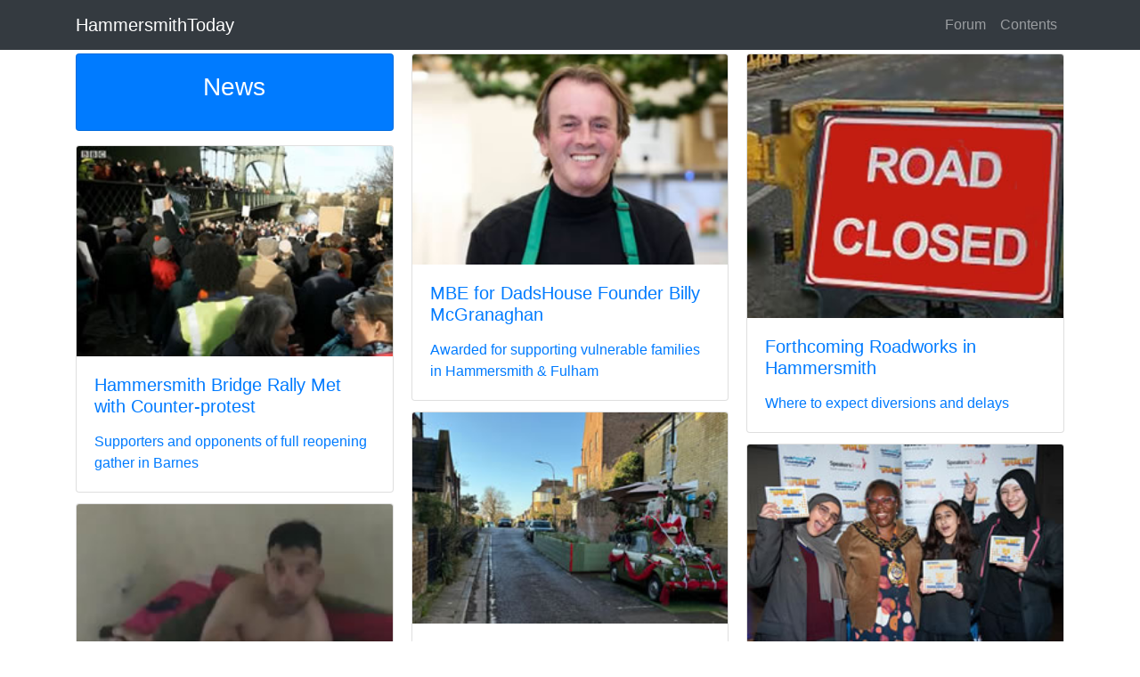

--- FILE ---
content_type: text/html
request_url: https://www.hammersmithtoday.co.uk/
body_size: 7614
content:
<!DOCTYPE html>
<html lang="en">
<head>
    <meta charset="utf-8">
    <meta name="viewport" content="width=device-width, initial-scale=1, shrink-to-fit=no">
    <title>www.HammersmithToday.co.uk Frontpage</title>

    <meta name="google-site-verification" />

    <meta name="description" content="www.HammersmithToday.co.uk Frontpage" />
    <meta property="og:title" content="www.HammersmithToday.co.uk Frontpage" />
    <meta property="og:url" content="https://www.HammersmithToday.co.uk/page/frontpage.htm" />
    <meta property="og:type" content="article" />
    <meta property="og:description" content="www.HammersmithToday.co.uk Frontpage" />
    <meta property="og:image" content="" />
    <meta property="og:image:width" content="" />
    <meta property="og:image:height" content="" />
    <meta property="og:site_name" content="HammersmithToday" />
    <meta property="og:site" content="www.HammersmithToday.co.uk" />
    <meta property="fb:app_id" content="1620242434882741" />

    <meta property="twitter:card" content="summary_large_image" />
    <meta property="twitter:site" content="@nnhammersmith" />
    <meta property="twitter:title" content="www.HammersmithToday.co.uk Frontpage" />
    <meta property="twitter:description" content="www.HammersmithToday.co.uk Frontpage" />
    <meta property="twitter:image" content="" />

    <script type="application/ld+json">
        {
        "@context":"http:\/\/schema.org",
        "@type":"NewsArticle",
        "mainEntityOfPage":{"@type":"WebPage","@id":"https://www.HammersmithToday.co.uk/page/frontpage.htm"},
        "headline": "www.HammersmithToday.co.uk Frontpage",
        "description": "www.HammersmithToday.co.uk Frontpage",
        "url":"https://www.HammersmithToday.co.uk/page/frontpage.htm",
        "dateCreated":"1/31/2026 4:04:16 PM",
        "datePublished":"1/31/2026 4:04:16 PM",
        "dateModified":"1/31/2026 4:04:16 PM",
        "thumbnailUrl":"",
        "image":{"@type":"ImageObject","url":""},
        "author": {
        "@type": "Organization",
        "name": "HammersmithToday"
        },
        "publisher": {
        "@type": "Organization",
        "name": "HammersmithToday",
        "logo":{"@type":"imageObject","url":"https://www.HammersmithToday.co.uk/resources/image/hammersmithtoday-logo-small.png"}
        }
        }
    </script>

    <link href="https://stackpath.bootstrapcdn.com/bootstrap/4.3.1/css/bootstrap.min.css" rel="stylesheet">
    <style>
        body {
            padding-top: 54px;
        }

        @media (min-width: 992px) {
            body {
                padding-top: 56px;
            }
        }

        .style3 {
            font-family: Verdana, Arial, Helvetica, sans-serif;
            font-size: 13px;
            font-weight: bold;
            padding: 10px;
        }

        .style4 {
            font-family: Verdana, Arial, Helvetica, sans-serif;
            font-size: 13px;
        }

        img {
            height: auto;
            max-width: 100%;
        }

        p {
            margin-top: 1em;
        }

        A.external {
            background: url(/image/shared/images/Icon_External_Link.png) 99% 40% no-repeat;
            padding-right: 15px;
        }
    </style>

</head>
<body>

    <!-- Navigation -->
    <nav class="navbar navbar-expand-sm navbar-dark bg-dark fixed-top">
        <div class="container">
            <a class="navbar-brand" href="/page/frontpage.htm">HammersmithToday</a>
            <button class="navbar-toggler" type="button" data-toggle="collapse" data-target="#navbarResponsive" aria-controls="navbarResponsive" aria-expanded="false" aria-label="Toggle navigation">
                <span class="navbar-toggler-icon"></span>
            </button>
            <div class="collapse navbar-collapse" id="navbarResponsive">
                <ul class="navbar-nav ml-auto">
                    <li class="nav-item">
                        <a class="nav-link" href="/page/forum.htm">
                            Forum
                        </a>
                    </li>
                    <li class="nav-item">
                        <a class="nav-link" href="/page/content.htm">
                            Contents
                        </a>
                    </li>
                </ul>
            </div>
        </div>
    </nav>
    <div class="container pt-1">
        <div class='card-columns'><div class='card text-white bg-primary mb-3 text-center'><div class='card-body'><h3 class='card-title'>News</h3></div></div><a href='/page/shared/common/hambridge042.htm'><div class='card'><img class='card-img-top' src='/image/shared/common/images/hambridge2601rallyfp.jpg' alt='Hammersmith Bridge Rally Met with Counter-protest'><div class='card-body'><h5 class='card-title'>Hammersmith Bridge Rally Met with Counter-protest</h5><p class='card-text'>Supporters and opponents of full reopening gather in Barnes 
</p></div></div></a><a href='/page/shared/common/hfcrime385.htm'><div class='card'><img class='card-img-top' src='/image/shared/common/images/adelkerarifp.jpg' alt='West Kensington Man Jailed for Violent Robbery Spree '><div class='card-body'><h5 class='card-title'>West Kensington Man Jailed for Violent Robbery Spree </h5><p class='card-text'>Adel Kerari targeted phones of passengers on the tube
</p></div></div></a><a href='/page/hammersmithtoday/info/conandyslaughtermp031.htm'><div class='card'><img class='card-img-top' src='/image/hammersmithtoday/info/images/andyslaughter2409fp.jpg' alt='Water Main Burst and Remembering Iain Coleman '><div class='card-body'><h5 class='card-title'>Water Main Burst and Remembering Iain Coleman </h5><p class='card-text'>Report back from Andy Slaughter, MP for Hammersmith and Chiswick</p></div></div></a><a href='/page/shared/common/hffire051.htm'><div class='card'><img class='card-img-top' src='/image/shared/common/images/greyhoundroadfire2601fp.jpg' alt='Firefighters Rescue Woman from Greyhound Road Basement'><div class='card-body'><h5 class='card-title'>Firefighters Rescue Woman from Greyhound Road Basement</h5><p class='card-text'>Hammersmith Stations electric fire engine attends the incident
</p></div></div></a><a href='/page/shared/common/conthames089.htm'><div class='card'><img class='card-img-top' src='/image/shared/common/images/thameswatertowerccfp.jpg' alt='Major Water Main Burst Hits West London Supply '><div class='card-body'><h5 class='card-title'>Major Water Main Burst Hits West London Supply </h5><p class='card-text'>Thousands affected after rupture under Holland Park Roundabout </p></div></div></a><a href='/page/shared/common/conbaronscourtproject007.htm'><div class='card'><img class='card-img-top' src='/image/shared/common/images/bcpguanchowfp.jpg' alt='Barons Court Project Running Fundraiser for Loft Studio'><div class='card-body'><h5 class='card-title'>Barons Court Project Running Fundraiser for Loft Studio</h5><p class='card-text'>More space needed for contributors to HomeLess Made
</p></div></div></a><a href='/page/shared/common/ldrshfcouncil114b.htm'><div class='card'><img class='card-img-top' src='/image/shared/common/images/hfremembrance2411fp.jpg' alt='Veterans in H&F to Get a Quarter Off Council Tax'><div class='card-body'><h5 class='card-title'>Veterans in H&F to Get a Quarter Off Council Tax</h5><p class='card-text'>Council confirms move made to mark 80th anniversary of VE Day
</p></div></div></a><a href='/page/shared/common/ldrshfcouncil113.htm'><div class='card'><img class='card-img-top' src='/image/shared/common/images/hfashokpatelfp.jpg' alt='Councillor Forced to Pay Extra Council Tax After Court Summons'><div class='card-body'><h5 class='card-title'>Councillor Forced to Pay Extra Council Tax After Court Summons</h5><p class='card-text'>Ashok Patel withheld over £4,700 during dispute with Valuation Office
</p></div></div></a><a href='/page/shared/common/ldrshfhousing033b.htm'><div class='card'><img class='card-img-top' src='/image/shared/common/images/hfcoldflat2601fp.jpg' alt='Family Wants Move from 'Cold and Mouldy' Barons Court Flat'><div class='card-body'><h5 class='card-title'>Family Wants Move from 'Cold and Mouldy' Barons Court Flat</h5><p class='card-text'>School and doctor back claim that children’s health is being affected
</p></div></div></a><a href='/page/shared/common/hfcouncil127polishaward.htm'><div class='card'><img class='card-img-top' src='/image/shared/common/images/hfpolishaward2601fp.jpg' alt='Hammersmith & Fulham Honoured with Polish Medal '><div class='card-body'><h5 class='card-title'>Hammersmith & Fulham Honoured with Polish Medal </h5><p class='card-text'>Award for borough recognises a century of friendship
</p></div></div></a><a href='/page/hammersmithtoday/info/concrime318.htm'><div class='card'><img class='card-img-top' src='/image/hammersmithtoday/info/images/btpcctv2601hammersmithfp.jpg' alt='Man Struck with Wine Bottle at Hammersmith Station'><div class='card-body'><h5 class='card-title'>Man Struck with Wine Bottle at Hammersmith Station</h5><p class='card-text'>Police issue image of man they wish to speak to
</p></div></div></a><a href='/page/hammersmithtoday/info/cyclehighway054.htm'><div class='card'><img class='card-img-top' src='/image/hammersmithtoday/info/images/kingstreetcongestionfp.jpg' alt='Bus Delays on King Street 'Nonsense', Says First Bus Chief '><div class='card-body'><h5 class='card-title'>Bus Delays on King Street 'Nonsense', Says First Bus Chief </h5><p class='card-text'>Describes it as one of worst bottlenecks in London
</p></div></div></a><a href='/page/shared/common/hfcrime384.htm'><div class='card'><img class='card-img-top' src='/image/shared/common/images/btpcctv2601earlscourtbfp.jpg' alt='Woman Victim of Late-night Robbery at Earl's Court Station'><div class='card-body'><h5 class='card-title'>Woman Victim of Late-night Robbery at Earl's Court Station</h5><p class='card-text'>Female robber pursued her through Warwick Road entrance</p></div></div></a><a href='/page/shared/common/hfhospitals071.htm'><div class='card'><img class='card-img-top' src='/image/shared/common/images/charingcrossroyalvisit2601fp.jpg' alt='Prince and Princess of Wales Visit Charing Cross Hospital'><div class='card-body'><h5 class='card-title'>Prince and Princess of Wales Visit Charing Cross Hospital</h5><p class='card-text'>Royals meet NHS staff and volunteers on their tea break
</p></div></div></a><a href='/page/hammersmithtoday/info/conleoncloses001.htm'><div class='card'><img class='card-img-top' src='/image/hammersmithtoday/info/images/leonhammersmithbroadwayfp.jpg' alt='Leon Closes Restaurant in Hammersmith Broadway'><div class='card-body'><h5 class='card-title'>Leon Closes Restaurant in Hammersmith Broadway</h5><p class='card-text'>As fast food chain shuts its 'most unprofitable' outlets</p></div></div></a><a href='/page/shared/common/hfcrime383.htm'><div class='card'><img class='card-img-top' src='/image/shared/common/images/btpcctv2601bfp.jpg' alt='Man Sought After Incident on District Line Train at Barons Court'><div class='card-body'><h5 class='card-title'>Man Sought After Incident on District Line Train at Barons Court</h5><p class='card-text'>Sat next to woman and touched himself inappropriately
</p></div></div></a><a href='/page/hammersmithtoday/info/concrime317.htm'><div class='card'><img class='card-img-top' src='/image/hammersmithtoday/info/images/ninetiespolicecarfp.jpg' alt='Serial Rapist Who First Struck in Hammersmith Dies'><div class='card-body'><h5 class='card-title'>Serial Rapist Who First Struck in Hammersmith Dies</h5><p class='card-text'>Carl Royal was jailed for life after attacks in the mid-nineties </p></div></div></a><a href='/page/shared/common/hfcharity042.htm'><div class='card'><img class='card-img-top' src='/image/shared/common/images/billymcgranaghanfp.jpg' alt='MBE for DadsHouse Founder Billy McGranaghan '><div class='card-body'><h5 class='card-title'>MBE for DadsHouse Founder Billy McGranaghan </h5><p class='card-text'>Awarded for supporting vulnerable families in Hammersmith & Fulham
</p></div></div></a><a href='/page/hammersmithtoday/info/conmarideliparklet001.htm'><div class='card'><img class='card-img-top' src='/image/hammersmithtoday/info/images/marisparklet2512fp.jpg' alt='Mari Deli Claims Overwhelming Support for Chiswick Mall Parklet'><div class='card-body'><h5 class='card-title'>Mari Deli Claims Overwhelming Support for Chiswick Mall Parklet</h5><p class='card-text'>Residents' association says those living closest remain concerned</p></div></div></a><a href='/page/shared/common/hambridge041.htm'><div class='card'><img class='card-img-top' src='/image/shared/common/images/hambridgelitupfp.jpg' alt='Major Upgrade for Hammersmith Bridge Lanterns '><div class='card-body'><h5 class='card-title'>Major Upgrade for Hammersmith Bridge Lanterns </h5><p class='card-text'>19 th century lighting refitted with LED bulbs for energy efficiency </p></div></div></a><a href='/page/shared/common/ldrshfparking009.htm'><div class='card'><img class='card-img-top' src='/image/shared/common/images/bhavanexteriorfp.jpg' alt='The Bhavan Says Parking Restrictions Could Threaten its Future'><div class='card-body'><h5 class='card-title'>The Bhavan Says Parking Restrictions Could Threaten its Future</h5><p class='card-text'>Indian cultural centre’s legal challenge fails
</p></div></div></a><a href='/page/shared/common/hfroad015.htm'><div class='card'><img class='card-img-top' src='/image/shared/common/images/hfflyovervoxpopfp.jpg' alt='Residents React Positively to Hammersmith Tunnel Plan'><div class='card-body'><h5 class='card-title'>Residents React Positively to Hammersmith Tunnel Plan</h5><p class='card-text'>Little love for the flyover but concern about potential disruption
</p></div></div></a><a href='/page/shared/common/contrans030.htm'><div class='card'><img class='card-img-top' src='/image/shared/common/images/rachelandsirsadiqfp.jpg' alt='Reeves and Khan Clash Over Local Transport Funding'><div class='card-body'><h5 class='card-title'>Reeves and Khan Clash Over Local Transport Funding</h5><p class='card-text'>Mayor angry over lack of cash for Hammersmith Bridge and West London Orbital
</p></div></div></a><a href='/page/hammersmithtoday/info/arlatest.htm'><div class='card'><div class='card-body'><h5 class='card-title'>Previously on HammersmithToday.co.uk</h5><p class='card-text'>An archive of stories published in this site's newsletter</p></div></div></a><div class='card text-white bg-primary mb-3 text-center'><div class='card-body'><h3 class='card-title'>Calendar</h3></div></div><a href='/page/shared/common/evirishcentre2601.htm'><div class='card'><img class='card-img-top' src='/image/shared/common/images/faultlinesdamienmcginleyfp.jpg' alt='Fault Lines Launches at Irish Cultural Centre '><div class='card-body'><h5 class='card-title'>Fault Lines Launches at Irish Cultural Centre </h5><p class='card-text'>Exhibition features portraits of male icons who took their own lives
</p></div></div></a><a href='/page/hammersmithtoday/info/conbid021.htm'><div class='card'><img class='card-img-top' src='/image/hammersmithtoday/info/images/livatfoodbankfp.jpg' alt='Conscious Hammersmith Aiming to Help Vulnerable Residents '><div class='card-body'><h5 class='card-title'>Conscious Hammersmith Aiming to Help Vulnerable Residents </h5><p class='card-text'>Winter clothing and foodbank drives being held </p></div></div></a><a href='/page/shared/common/chiswickartssociety2602.htm'><div class='card'><img class='card-img-top' src='/image/shared/common/images/auschwitzorchestrafp.jpg' alt='Anne Sebba to Speak on 'The Women's Orchestra of Auschwitz''><div class='card-body'><h5 class='card-title'>Anne Sebba to Speak on 'The Women's Orchestra of Auschwitz'</h5><p class='card-text'>The Arts Society Chiswick hosts talk on a remarkable WWII story</p></div></div></a><a href='/page/hammersmithtoday/info/evguidedwalk2601.htm'><div class='card'><img class='card-img-top' src='/image/hammersmithtoday/info/images/guidedwalk2512fp.jpg' alt='Free Guided Walks Continue into Spring '><div class='card-body'><h5 class='card-title'>Free Guided Walks Continue into Spring </h5><p class='card-text'>Learn about Hammersmith's ancient livery companies in February</p></div></div></a><a href='/page/hammersmithtoday/info/conikea033.htm'><div class='card'><img class='card-img-top' src='/image/hammersmithtoday/info/images/livat2601valentinesfp.jpg' alt='Love at First Bite - Valentine's Dining at Livat'><div class='card-body'><h5 class='card-title'>Love at First Bite - Valentine's Dining at Livat</h5><p class='card-text'>A one-night only candlelit event at the IKEA restaurant
</p></div></div></a><a href='/page/shared/common/conwestway2601.htm'><div class='card'><img class='card-img-top' src='/image/shared/common/images/westwayroundabout2405fp.jpg' alt='Westway Weekend Closures Set to Bring Heavy Traffic '><div class='card-body'><h5 class='card-title'>Westway Weekend Closures Set to Bring Heavy Traffic </h5><p class='card-text'>Diversion routes include North Circular, A4 and A312 Parkway
</p></div></div></a><a href='/page/shared/common/emerywalker2601.htm'><div class='card'><img class='card-img-top' src='/image/shared/common/images/emerywalkercentenaryfp.jpg' alt='Emery Walker's House Marks 175th Anniversary '><div class='card-body'><h5 class='card-title'>Emery Walker's House Marks 175th Anniversary </h5><p class='card-text'>A year-long programme of events is planned
</p></div></div></a><a href='/page/shared/common/ecfhcs2602.htm'><div class='card'><img class='card-img-top' src='/image/shared/common/images/fulhamandhammersmithchoir2601fp.jpg' alt='Fulham & Hammersmith Choral Society Holding Come and Sing Day'><div class='card-body'><h5 class='card-title'>Fulham & Hammersmith Choral Society Holding Come and Sing Day</h5><p class='card-text'>Singers invited to a performance of Haydn's The Creation</p></div></div></a><a href='/page/shared/common/ldrshftrans002.htm'><div class='card'><img class='card-img-top' src='/image/shared/common/images/baronscourtstation2512fp.jpg' alt='Barons Court to Face Rotating Platform Closures '><div class='card-body'><h5 class='card-title'>Barons Court to Face Rotating Platform Closures </h5><p class='card-text'>Access to tube station will be limited during refurbishment
</p></div></div></a><a href='/page/shared/common/contube260131.htm'><div class='card'><img class='card-img-top' src='/image/shared/common/images/tubestrike2307fp.jpg' alt='Transport Disruption Ahead in Hammersmith '><div class='card-body'><h5 class='card-title'>Transport Disruption Ahead in Hammersmith </h5><p class='card-text'>Engineering work and strikes affecting tube and rail services</p></div></div></a><a href='/page/hammersmithtoday/info/hamroadworks260127.htm'><div class='card'><img class='card-img-top' src='/image/fulhamsw6/info/images/roadclosed.jpg' alt='Forthcoming Roadworks in Hammersmith '><div class='card-body'><h5 class='card-title'>Forthcoming Roadworks in Hammersmith </h5><p class='card-text'>Where to expect diversions and delays</p></div></div></a><a href='/page/shared/common/hfschools130jackpetchey.htm'><div class='card'><img class='card-img-top' src='/image/shared/common/images/hfjackpetchey2601fp.jpg' alt='Borough Names its Winner in Public Speaking Competition'><div class='card-body'><h5 class='card-title'>Borough Names its Winner in Public Speaking Competition</h5><p class='card-text'>Lady Margaret School student to compete in Grand Final
</p></div></div></a><a href='/page/shared/common/hfcharity041.htm'><div class='card'><img class='card-img-top' src='/image/shared/common/images/hfhughgrantxmasfp.jpg' alt='Hugh Grant Returns to H&F's Big Christmas Day Lunch'><div class='card-body'><h5 class='card-title'>Hugh Grant Returns to H&F's Big Christmas Day Lunch</h5><p class='card-text'>Actor volunteers to help out at festive meal for the elderly
</p></div></div></a><a href='/page/shared/common/evwilliammorris2509.htm'><div class='card'><img class='card-img-top' src='/image/shared/common/images/williammorris2509fp.jpg' alt='Practically Magic: William Morris at Home in Hammersmith'><div class='card-body'><h5 class='card-title'>Practically Magic: William Morris at Home in Hammersmith</h5><p class='card-text'>New exhibition explores the designer's life and legacy</p></div></div></a><div class='card text-white bg-primary mb-3 text-center'><div class='card-body'><h3 class='card-title'>Lifestyle</h3></div></div><a href='/page/hammersmithtoday/info/consacredheartorgan001.htm'><div class='card'><img class='card-img-top' src='/image/hammersmithtoday/info/images/sacredheartorganfp.jpg' alt='Sacred Heart Launches Appeal to Save Rare Organ'><div class='card-body'><h5 class='card-title'>Sacred Heart Launches Appeal to Save Rare Organ</h5><p class='card-text'>Over a quarter of a million needed to restore unique instrument</p></div></div></a><a href='/page/hammersmithtoday/info/ldrslicensing004blackbull.htm'><div class='card'><img class='card-img-top' src='/image/hammersmithtoday/info/images/blackbullgsvfp.jpg' alt='The Black Bull to Reopen After Seven Year Absence'><div class='card-body'><h5 class='card-title'>The Black Bull to Reopen After Seven Year Absence</h5><p class='card-text'>Councillors grant licence despite residents' concerns
</p></div></div></a><a href='/page/shared/common/hfrestaurants033.htm'><div class='card'><img class='card-img-top' src='/image/shared/common/images/brasserieblancfp.jpg' alt='Brasserie Blanc to Close Fulham Reach Restaurant '><div class='card-body'><h5 class='card-title'>Brasserie Blanc to Close Fulham Reach Restaurant </h5><p class='card-text'>Riverside venue has been at the location for eight years</p></div></div></a><a href='/page/shared/common/evriversidestudios2508hammersmithcinema.htm'><div class='card'><img class='card-img-top' src='/image/shared/common/images/hammersmithcinemafoyerfp.jpg' alt='Rebrand for the Cinema at the Riverside Studios'><div class='card-body'><h5 class='card-title'>Rebrand for the Cinema at the Riverside Studios</h5><p class='card-text'>Venue has been relaunched as the Hammersmith Cinema
</p></div></div></a><a href='/page/shared/common/hfstpetersquarestatue003.htm'><div class='card'><img class='card-img-top' src='/image/shared/common/images/stpetersgreekrunnerjoannafp.jpg' alt='Greek Runner Statue Fundraiser Beats its Target'><div class='card-body'><h5 class='card-title'>Greek Runner Statue Fundraiser Beats its Target</h5><p class='card-text'>Over £13,000 raised to restore St Peter's Square landmark
</p></div></div></a><a href='/page/shared/common/hfrestaurants029.htm'><div class='card'><img class='card-img-top' src='/image/shared/common/images/samsriversideentrancefp.jpg' alt='Local Restaurant Voted as London's Second Favourite'><div class='card-body'><h5 class='card-title'>Local Restaurant Voted as London's Second Favourite</h5><p class='card-text'>Sam's Riverside ranks highly in the Harden's annual survey
</p></div></div></a><div class='card text-white bg-primary mb-3 text-center'><div class='card-body'><h3 class='card-title'>Property</h3></div></div><a href='/page/hammersmithtoday/info/ldrsplanning007queencarolinestreet.htm'><div class='card'><img class='card-img-top' src='/image/hammersmithtoday/info/images/queencarolinestreettowercgifp.jpg' alt='14-storey Tower Block Proposed Next to Hammersmith Gyratory'><div class='card-body'><h5 class='card-title'>14-storey Tower Block Proposed Next to Hammersmith Gyratory</h5><p class='card-text'>Queen Caroline Street building would contain 179 rooms for students</p></div></div></a><a href='/page/shared/common/conroyalmasonic004.htm'><div class='card'><img class='card-img-top' src='/image/shared/common/images/royalmasoniccgi2507bfp.jpg' alt='Approval Given for Ravenscourt Park Hospital Redevelopment'><div class='card-body'><h5 class='card-title'>Approval Given for Ravenscourt Park Hospital Redevelopment</h5><p class='card-text'>Plans include 140 flats, community spaces and a 65-bed care home 
</p></div></div></a><a href='/page/hammersmithtoday/info/conplan004pissarro.htm'><div class='card'><img class='card-img-top' src='/image/hammersmithtoday/info/images/pissarrohousefp.jpg' alt='Changes to Lucien Pissarro's Former Residence Backed'><div class='card-body'><h5 class='card-title'>Changes to Lucien Pissarro's Former Residence Backed</h5><p class='card-text'>Planners recommend retention of front boundary wall</p></div></div></a><a href='/page/hammersmithtoday/info/conmands003.htm'><div class='card'><img class='card-img-top' src='/image/hammersmithtoday/info/images/mandsheightcgifp.jpg' alt='M&S Ten Storey King Street Scheme 'Needs Wholesale Improvement''><div class='card-body'><h5 class='card-title'>M&S Ten Storey King Street Scheme 'Needs Wholesale Improvement'</h5><p class='card-text'>Hammersmith Society objects to plans after new images show true impact</p></div></div></a><div class='card text-white bg-primary mb-3 text-center'><div class='card-body'><h3 class='card-title'>Community</h3></div></div><a href='/page/hammersmithtoday/info/condorisnash001.htm'><div class='card'><img class='card-img-top' src='/image/hammersmithtoday/info/images/dorisnashfp.jpg' alt='A Teenager Witnessing D-Day from Glenthorne Road'><div class='card-body'><h5 class='card-title'>A Teenager Witnessing D-Day from Glenthorne Road</h5><p class='card-text'>Doris Nash was unaware how close she was to the planning of the operation
</p></div></div></a><a href='/page/hammersmithtoday/info/conhistory002.htm'><div class='card'><img class='card-img-top' src='/image/hammersmithtoday/info/images/chickcockyknight.jpg' alt='Chick 'Cocky' Knight's Hammersmith Bridge Heroics Finally Recognised'><div class='card-body'><h5 class='card-title'>Chick 'Cocky' Knight's Hammersmith Bridge Heroics Finally Recognised</h5><p class='card-text'>Mayor honours former wrestler who saved two people from drowning
</p></div></div></a><div class='card text-white bg-primary mb-3 text-center'><div class='card-body'><h3 class='card-title'>Forum</h3></div></div></div>
    </div>
</body>
<!-- Bootstrap core JavaScript -->
<script src="https://code.jquery.com/jquery-3.3.1.slim.min.js" integrity="sha384-q8i/X+965DzO0rT7abK41JStQIAqVgRVzpbzo5smXKp4YfRvH+8abtTE1Pi6jizo" crossorigin="anonymous"></script>
<script src="https://cdnjs.cloudflare.com/ajax/libs/popper.js/1.14.7/umd/popper.min.js" integrity="sha384-UO2eT0CpHqdSJQ6hJty5KVphtPhzWj9WO1clHTMGa3JDZwrnQq4sF86dIHNDz0W1" crossorigin="anonymous"></script>
<script src="https://stackpath.bootstrapcdn.com/bootstrap/4.3.1/js/bootstrap.min.js" integrity="sha384-JjSmVgyd0p3pXB1rRibZUAYoIIy6OrQ6VrjIEaFf/nJGzIxFDsf4x0xIM+B07jRM" crossorigin="anonymous"></script>
</h